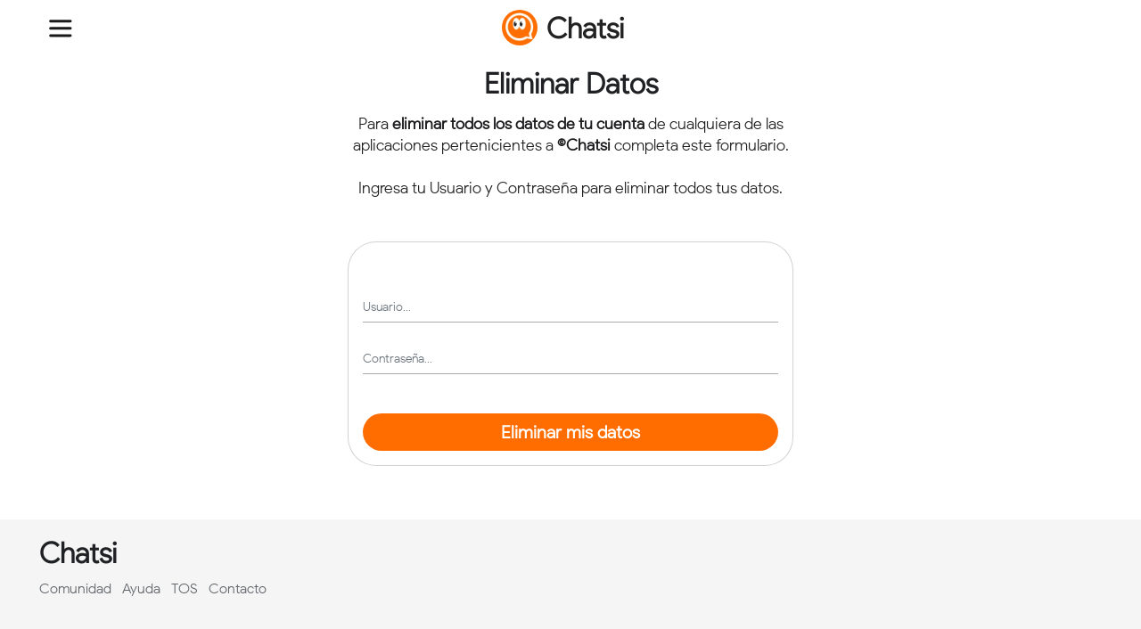

--- FILE ---
content_type: text/html; charset=UTF-8
request_url: https://www.chatsi.net/eliminar
body_size: 2659
content:

<!DOCTYPE html>
<html lang="es">
<head>
    <meta charset="UTF-8">
    <meta name="viewport" content="width=device-width, initial-scale=1">
    <meta http-equiv="X-UA-Compatible" content="IE=edge">
    <link rel="profile" href="http://gmpg.org/xfn/11">
	<meta name='robots' content="index, follow" />
	<title>Eliminar Datos</title>
	<link rel="preload"
      href="https://www.chatsi.net/fonts/ProductSans-Light.woff2"
      as="font"
      type="font/woff2"
      crossorigin>

<style>
@font-face {
  font-family: product sans light;
 src:
    url("https://www.chatsi.net/fonts/ProductSans-Light.woff2") format("woff2"),
    url("https://www.chatsi.net/fonts/ProductSans-Light.woff") format("woff");
  font-weight: 300;
  font-style: normal;
  font-display: swap;
}
</style>

	<link rel='stylesheet' href='https://www.chatsi.net/css/bootstrap.min.css' type='text/css' media='all' />
	<link rel='stylesheet' href='https://www.chatsi.net/css/material3.css?v=030528122025' type='text/css' media='all' />
	<link rel="canonical" href="https://www.chatsi.net/eliminar">
	<link rel='shortlink' href='https://www.chatsi.net' />
    <link rel="shortcut icon" href="https://www.chatsi.net/favicon.ico" />
	<link rel="icon" href="https://www.chatsi.net/img/cropped-icon-16x16.png" type="image/png" ="16x16" />
	<link rel="icon" href="https://www.chatsi.net/img/cropped-icon-32x32.png" type="image/png" ="32x32" />
	<link rel="apple-touch-icon" href="https://www.chatsi.net/img/cropped-icon-180x180.png" />
	<meta name="msapplication-TileImage" content="https://www.chatsi.net/img/cropped-icon-270x270.png" />
	<meta name="thumbnail" content="https://www.chatsi.net/img/og-image-2.png" />
	</head>
<body>

<div id="page" class="site">
<div style="height:60px;width:100%"></div> 


<header class="site-header navbar-static-top navbar-light" role="banner">

  <nav class="navbar fixed-top main-navigation" aria-label="First navbar example" id="navbar_top">
    <div class="container">
	
	<div class="navbar-brand">
		<a href="https://chatsi.net/"><img src="https://www.chatsi.net/img/icon2.webp" width="40px" height="40px" alt="logo"/>Chatsi</a> 
	</div>

	<button class="btn navbar-toggler" type="button" data-bs-toggle="offcanvas" href="#offcanvasMenu" aria-expanded="false" aria-label="Toggle navigation">
		<span class="navbar-toggler-icon"></span>
	</button>


	
	  <div class="overlay d-flex"></div>
	  
      <div class="offcanvas offcanvas-start slide-nav" tabindex="-1" id="offcanvasMenu">
		<ul class="nav navbar-nav" style="margin:8px">
		<li class="menu-item"><a title="Inicio" href="https://www.chatsi.net" class="nav-link btn">Inicio</a></li>
		<li class="menu-item">

		  <a class="nav-link btn menu-toggle d-flex justify-content-between align-items-center"
			data-bs-toggle="collapse"
			href="#submenuApps"
			role="button"
			aria-expanded="false"
			aria-controls="submenuApps"
			title="Aplicaciones">
			Aplicaciones
		  </a>

		  <!-- Subitems -->
		  <div class="collapse submenu" id="submenuApps">
			<ul class="nav flex-column">
			  <li class="menu-item">
				<a class="nav-link btn submenu-link" href="https://www.chatsi.net/latinchat" title="Latinchat">Latinchat</a>
			  </li>
			  <li class="menu-item">
				<a class="nav-link btn submenu-link" href="https://www.chatsi.net/argentina" title="Chat Argentina">Chat Argentina</a>
			  </li>
			  <li class="menu-item">
				<a class="nav-link btn submenu-link" href="https://www.chatsi.net/espana" title="Chat España">Chat España</a>
			  </li>
			  <li class="menu-item">
				<a class="nav-link btn submenu-link" href="https://www.chatsi.net/chile" title="Chat Chile">Chat Chile</a>
			  </li>
			  <li class="menu-item">
				<a class="nav-link btn submenu-link" href="https://www.chatsi.net/mexico" title="Chat México">Chat México</a>
			  </li>		  
			</ul>
		  </div>
		</li>
		<li class="menu-item"><a title="Comunidad" href="https://www.chatsi.net/comunidad" class="nav-link btn">Comunidad</a></li>
		<li class="menu-item"><a title="Google Play" target="_blank" href="https://play.google.com/store/apps/dev?id=7369207756592543346" class="nav-link btn">Descargar</a></li>
		<li class="menu-item"><a title="Ayuda" href="https://www.chatsi.net/ayuda" class="nav-link btn">Ayuda</a></li>
		<li class="menu-item"><a title="TOS" href="https://www.chatsi.net/tos" class="nav-link btn">TOS</a></li>
		<li class="menu-item"><a title="Contacto" href="https://www.chatsi.net/contacto" class="nav-link btn">Contacto</a></li>
		</ul>
      </div>
	  
    </div>
  </nav>

</header>	
<div id="content" class="site-content">

<div class="container">




<center>
<div style="max-width:500px; margin:auto">
<h3>Eliminar Datos</h3>
Para <b>eliminar todos los datos de tu cuenta</b> de cualquiera
de las aplicaciones pertenicientes a <b>©Chatsi</b>
completa este formulario.
<br><br>
Ingresa tu Usuario y Contraseña para eliminar todos tus datos.<br>
<br><br>
<div class="card" style="max-width:500px; margin:auto">
<div class="card-body">

<form action="eliminar.php"  method="POST" style="margin-top:40px">
  <input class="form-control" type="text" id="name1b" value=""  name="nick" placeholder="Usuario..."required/><br>
  <input class="form-control" type="password"  id="name2b" value="" name="pass"  placeholder="Contraseña..."required/><br>
  <input class="btn btn-raised btn-primary" type="submit" value="Eliminar mis datos" style="width:100%;margin-top:20px"/>
</form>

</div>
</div>
</div>
</center>

</div>
 
</div>	
<div style="height:60px;width:100%"></div> 

<footer class="site-footer">
<div class="container footer">

<h4 class="footer-brand">Chatsi</h4>
<div class="nav-footer">
<ul id="menu-footer" class="menu">
<li class="menu-item"><a href="https://www.chatsi.net/comunidad">Comunidad</a></li>
<li class="menu-item"><a href="https://www.chatsi.net/ayuda">Ayuda</a></li>
<li class="menu-item"><a href="https://www.chatsi.net/tos">TOS</a></li>
<li class="menu-item"><a href="https://www.chatsi.net/contacto">Contacto</a></li>
</ul>
</div>		
<p style="font-size:12px">Copyright © 2009 - 2026 Chatsi, Inc.</p>


</div>		
</footer>


<!-- ✅ JS: todos con defer -->
<script defer src="https://www.chatsi.net/js/jquery-3.6.3.min.js"></script>
<script defer src="https://www.chatsi.net/js/bootstrap.bundle.min.js"></script>

<script defer>
document.addEventListener("DOMContentLoaded", () => {
  const nav = document.querySelector("nav.main-navigation");
  if (nav) {
    const THRESHOLD = 4;
    let ticking = false;

    const update = () => {
      nav.classList.toggle("is-scrolled", window.scrollY > THRESHOLD);
      ticking = false;
    };

    update();
    window.addEventListener("scroll", () => {
      if (!ticking) {
        ticking = true;
        requestAnimationFrame(update);
      }
    }, { passive: true });
  }

  // Bootstrap offcanvas: cerrar submenus al cerrar
  const offcanvas = document.getElementById("offcanvasMenu");
  if (offcanvas) {
    offcanvas.addEventListener("hidden.bs.offcanvas", () => {
      offcanvas.querySelectorAll(".collapse.show").forEach((el) => {
        bootstrap.Collapse.getOrCreateInstance(el).hide();
      });
    });
  }

  // Ripple (menos reflow: 1 sola lectura geométrica)
  function createRipple(e) {
    const btn = e.currentTarget;

    // ✅ una sola lectura de layout
    const rect = btn.getBoundingClientRect();
    const diameter = Math.max(rect.width, rect.height);
    const radius = diameter / 2;

    const circle = document.createElement("span");
    circle.classList.add("ripple");
    circle.style.width = circle.style.height = `${diameter}px`;
    circle.style.left = `${e.clientX - rect.left - radius}px`;
    circle.style.top  = `${e.clientY - rect.top  - radius}px`;

    const old = btn.querySelector(".ripple");
    if (old) old.remove();

    btn.appendChild(circle);
  }

  document.querySelectorAll(".btn").forEach(btn => {
    btn.addEventListener("click", createRipple, { passive: true });
  });
});
</script>

 
</div>
</body>
</html>

--- FILE ---
content_type: text/css
request_url: https://www.chatsi.net/css/material3.css?v=030528122025
body_size: 5072
content:
/* =========================================================
   RESET / BASE
   ========================================================= */

* {
    box-sizing: border-box;
}

html,
body {
    height: 100%;
    margin: 0;
}

body {
    -moz-osx-font-smoothing: grayscale;
    -webkit-font-smoothing: antialiased;

    font-family: 'Product Sans Light', sans-serif;
    font-size: 1.1rem;
    letter-spacing: 0px;
    line-height: 1.5rem;
    font-weight: 400;

    letter-spacing: normal;
    text-decoration: inherit;
    text-transform: inherit;

    color: #1c1b1d !important;
    padding-right: 0 !important;
    overflow: auto !important;
}

img,
svg {
    vertical-align: text-bottom;
}

/* =========================================================
   TIPOGRAFÍA / ELEMENTOS
   ========================================================= */

h2,
h4,
h5,
h6 {
    margin: 32px 0;
}

h1 {
    font-size: 3rem;
    font-weight: 600;
    line-height: 1.1;
    font-family: 'Product Sans Light', sans-serif;
    color: #202124;
}

h2 {
    font-size: 2.5rem;
    font-weight: 600;
    line-height: 2.5rem;
    font-family: 'Product Sans Light', sans-serif;
    color: #202124;
}

h3 {
    font-size: 2rem;
    font-weight: 600;
    line-height: 1.1;
    margin: 16px 0;
    font-family: 'Product Sans Light', sans-serif;
    color: #202124;
}

h4 {
    font-size: 1.5rem;
    font-weight: 600;
    line-height: 1.1;
    font-family: 'Product Sans Light', sans-serif;
    color: #202124;
}

h5 {
    font-size: 1.2rem;
    font-weight: 600;
    line-height: 1.1;
    font-family: 'Product Sans Light', sans-serif;
    color: #202124;
}

h6 {
    font-size: 1rem;
    font-weight: 600;
    line-height: 1.1;
    font-family: 'Product Sans Light', sans-serif;
    color: #202124;
}

b,
strong {
    font-weight: 600;
}

em {
    font-style: italic;
}

a {
    padding: 0px !important;
    margin: 0px !important;
    color: #2196F3;
    text-decoration: none !important;
}

p {
    -webkit-margin-before: 1em;
    margin-block-start: 1em;
    -webkit-margin-after: 1em;
    margin-block-end: 1em;
}

ul {
    list-style: initial;
}

/* =========================================================
   NAVBAR / HEADER
   ========================================================= */

/* Marca */
.navbar-brand {
    -webkit-box-align: center !important;
    -ms-flex-align: center !important;
    align-items: center !important;
    display: -webkit-box !important;
    display: -ms-flexbox !important;
    display: flex !important;
    margin: 0px;
    padding: 0px;
    margin-top: 8px;
}

/* Título centrado */
.navbar-title {
    position: absolute;
    left: 45%;
    font-family: var(--mio-theme-display-xxl-font-family);
    font-size: 24px;
    font-weight: 600;
    margin: 0;
}

/* Icono toggler */
.navbar-toggler-icon {
    width: 1.75em;
    height: 1.75em;
    background-size: 100%;
}

/* Slide / menú lateral */
.navbar-slide {
    position: fixed;
    top: 64px;
    bottom: 0;
    left: 0;
    z-index: 1030;
    width: 240px;
    margin: 0;
    overflow: auto;
    background-color: inherit;
    border-right-color: inherit;
    margin-left: 8px;
    margin-top: 8px;
    margin-bottom: 8px;
    border-radius: 16px;
    background: #FFF;
}

.navbar-slide-nav .navbar-slide .navbar-nav .dropdown-menu li a {
    width: 100%;
    white-space: normal;
}

.navbar-slide-nav .navbar-slide li {
    width: 100%;
}

.navbar-slide-nav .navbar-form {
    width: 100%;
    margin: 8px 0;
    overflow: hidden;
    text-align: center;
}

/* Items del menú */
.slide-nav .menu-item a {
   display: -webkit-box !important;
    display: -ms-flexbox !important;
    display: flex !important;
    -webkit-box-align: center;
    -ms-flex-align: center;
    align-items: center !important;
    cursor: pointer;
    padding: 1rem 1.5rem!important;
    color: #202124 !important;
    font-size: 1rem !important;
    font-weight: 400;
    overflow: hidden;
    text-overflow: ellipsis;
    margin: 2px 8px !important;
    white-space: nowrap;
    border-radius: 16px !important;
    transition: all .3s linear !important;
    height: 48px !important;
}

.slide-nav .menu-item a:hover {
    background: #F2F2F2;
    color: #000;
}

/* Botón toggler */
.navbar-toggler {
    font-size: 1.1rem !important;
    padding: 0px !important;
    height: 48px;
    width: 48px;
    --bs-navbar-toggler-icon-bg: url("data:image/svg+xml,%3csvg xmlns='http://www.w3.org/2000/svg' viewBox='0 0 30 30'%3e%3cpath stroke='rgba%280, 0, 0, 0.9%29' stroke-linecap='round' stroke-miterlimit='0' stroke-width='3' d='M4 7h22M4 15h22M4 23h22'/%3e%3c/svg%3e");
}

.navbar-toggler:hover {
    background: #00000014;
}

.navbar-expand-lg .navbar-toggler {
    display: block;
}

/* Navbar principal */
.navbar {
    font-family: 'Product Sans Light', sans-serif;
    background: #FFF !important;
    height: 64px !important;
    transition: background-color 100ms linear;
    --bs-navbar-toggler-icon-bg: url("data:image/svg+xml,%3csvg xmlns='http://www.w3.org/2000/svg' viewBox='0 0 30 30'%3e%3cpath stroke='rgba%280, 0, 0, 0.9%29' stroke-linecap='round' stroke-miterlimit='10' stroke-width='2' d='M4 7h22M4 15h22M4 23h22'/%3e%3c/svg%3e");
}

/* Sombra al scrollear */
.main-navigation.is-scrolled {
    box-shadow: 0 10px 25px rgba(0, 0, 0, .12);
    transition: box-shadow .2s ease;
}

/* (Opcional) suaviza el cambio cuando vuelve arriba */
.main-navigation {
    transition: box-shadow .2s ease;
}

/* navbar hide on scroll down */
.slide-nav {
    border-right: none !important;
    -webkit-transition: all .1s linear;
    transition: all .1s linear;
    transform: translateX(-100%);
    width: 240px !important;
    border-radius: 16px;
    top: 0px !important;
    margin: 8px;
}

/* Submenú dentro del offcanvas */
.slide-nav .submenu {
  margin-top: 4px;
}

/* Subitems: mismos botones pero indentados */
.slide-nav .submenu .submenu-link {
  padding-left: 32px; /* ajustá a gusto */
  font-size: 0.95em;
  opacity: 0.95;
}

/* Indicador flecha en el item “padre” */
.slide-nav .menu-toggle::after {
  content: "❯";
  margin-left: auto;
  transition: transform .2s ease;
}

/* Flecha rotada cuando está abierto */
.slide-nav .menu-toggle[aria-expanded="true"]::after {
  transform: rotate(90deg);
}

/* Subitems con punto (sin list-style) */
.slide-nav .submenu .submenu-link{
  position: relative;
  padding-left: 50px !important; /* espacio para el punto */
}

/* El punto */
.slide-nav .submenu .submenu-link::before{
  content: "●";
  position: absolute;
  left: 28px;       /* ajustá a gusto */
  top: 50%;
  transform: translateY(-50%);
  opacity: 0.9;
}

/* =========================================================
   BACKDROP / CARDS
   ========================================================= */

.modal-backdrop.in {
    filter: alpha(opacity=30);
    opacity: .3;
    z-index: 999 !important;
}

.card {
    border-radius: 32px !important;
    box-shadow: none !important;
}

/* =========================================================
   PHONE (IMÁGENES)
   ========================================================= */

.phone {
    background-repeat: no-repeat;
    background-position: 50% 100%;
    background-size: cover;
    height: 400px;
}

.phone-main {
    background-image: url(../img/phone-main.webp);
}

.phone-emoji {
    background-image: url(../img/phone-emoji.webp);
}

.phone-profile {
    background-image: url(../img/phone-profile.webp);
}

.phone-dark {
    background-image: url(../img/phone-dark.webp);
}

/* =========================================================
   VIDEO HERO / BACKGROUND
   ========================================================= */

.video-background-holder {
    position: relative;
    background-color: #000;
    height: calc(100vh - 72px);
    min-height: 25rem;
    width: 100%;
    overflow: hidden;
}

/* Video (desktop) */
@media (min-width: 768px) {
    .video-background-holder video {
        position: absolute;
        top: 50%;
        left: 50%;
        min-width: 100%;
        min-height: 100%;
        width: auto;
        height: auto;
        z-index: 0;
        -ms-transform: translateX(-50%) translateY(-50%);
        -moz-transform: translateX(-50%) translateY(-50%);
        -webkit-transform: translateX(-50%) translateY(-50%);
        transform: translateX(-50%) translateY(-50%);

        /*
        -webkit-display: flex;
        display: flex;
        -webkit-flex-flow: column;
        flex-flow: column;
        max-width: 100% !important;
        width: 100%;
        padding:0;
        width:100%;
        min-height: 100%;
        */
    }
}

/* Video (mobile) */
@media (max-width: 768px) {
    .video-background-holder video {
        position: absolute;
        top: 40%;
        left: 40%;
        min-width: 100%;
        min-height: 100%;
        width: auto;
        height: auto;
        z-index: 0;
        -ms-transform: translateX(-50%) translateY(-45%);
        -moz-transform: translateX(-50%) translateY(-45%);
        -webkit-transform: translateX(-50%) translateY(-45%);
        transform: translateX(-50%) translateY(-45%);

        /*
        -webkit-display: flex;
        display: flex;
        -webkit-flex-flow: column;
        flex-flow: column;
        max-width: 100% !important;
        width: 100%;
        padding:0;
        width:100%;
        min-height: 100%;
        */
    }
}

/* Capa contenido sobre video */
.video-background-content {
    position: relative;
    z-index: 2;
}

/* Overlay oscurecedor */
.video-background-overlay {
    position: absolute;
    top: 0;
    left: 0;
    height: 100%;
    width: 100%;
    background-color: rgb(0 0 0 / 20%);
    z-index: 1;
}

/* Padding extra según viewport */
@media (min-width: 768px) {
    .video-background-holder {
        padding-top: 0px !important;
    }
}

@media (max-width: 768px) {
    .video-background-holder {
        padding-top: 35px !important;
    }
}

/* Texto sobre video */
.video-text {
    color: #FFF !important;
    text-shadow: 0px 1px 1px #000;
    font-weight: 500;
}

.video-text h4 {
    color: #FFF !important;
    margin: 0;
}

.video-text h1 {
    color: #FFF !important;
}

/* =========================================================
   CARDS / BOTONES
   ========================================================= */

.card-outline {
    display: flex;
    justify-content: center;
    margin-bottom: 40px;
    border: 1px solid #BBB;
    border-radius: 64px;
}

.card-content {
    padding: 16px 0px !important;
}

.btn-primary {
    color: #fff;
    background-color: #ff6d00 !important;
}

/* =========================================================
   NAVBAR BRAND (RESPONSIVE + ELEMENTOS)
   ========================================================= */

@media (max-width: 992px) {
    .navbar-brand {
        position: absolute;
        left: 30% !important;
        margin: 0px;
        padding: 0px;
    }
}

.navbar-brand {
    position: absolute;
    left: 44%;
    margin: 0px;
    padding: 0px;
}

.navbar-brand img {
    margin-right: 10px;
    border-radius: 50%;
}

.navbar-brand a {
    font-size: 32px;
    font-weight: 600;
    color: #222 !important;
    line-height: 64px;
}

/* =========================================================
   LAYOUT / CONTAINERS
   ========================================================= */

.container {
    max-width: 95% !important;
}

.main-container {
    width: 100%;
    height: 100vh;
}

.main-content {
    position: absolute;
    bottom: 0;
    left: 0;
    right: 0;
    top: 0;
    background-image: url(../img/bg.webp);
    background-position: center bottom;
    background-repeat: no-repeat;
    background-size: 90%;
}

.main-items {
    width: 100%;
    margin-top: 40px;
}

.main-text {
    font-size: 20px;
    font-weight: 400 !important;
}

.main-phone {
    max-width: 180px;
}

.card-content h2 {
    margin-top: 0px;
}

/* =========================================================
   MINI CARD
   ========================================================= */

.mini-card {
    display: block;
    padding: 16px 32px;
    transition: border-radius cubic-bezier(0.4, 0, 0.2, 1) 250ms;
    border-radius: 32px;
    text-overflow: ellipsis;
    overflow: hidden;
    margin-bottom: 20px
}

.mini-card h3 {
    margin-top: 0px;
    margin-bottom: 16px;
}

/* =========================================================
   FOOTER
   ========================================================= */

footer {
    display: block;
    float: left;
    width: 100%;
    background: #f5f5f5 !important;
}

.footer {
    display: block;
    align-self: center;
    margin: 20px auto;
}

.footer section {
    padding: 32px;
}

.nav-footer ul {
    list-style: none;
    display: flex;
    flex-wrap: wrap;
    margin: 0;
    padding: 0;
    margin-bottom: 40px;
}

.nav-footer li {
    display: inline-block;
    margin-right: 12px;
}

.nav-footer a {
    text-decoration: underline;
    color: #5f6368 !important;
    font-family: 'Product Sans Light', sans-serif;
    font-size: 1rem;
    font-weight: 400;
}

.nav-footer a:hover {
    text-decoration: underline;
}

.footer-brand {
    font-size: 32px;
    font-weight: 600;
    color: #202124 !important;
    margin: 0px;
    margin-bottom: 10px;
}


/* =========================================================
   DROPDOWN MENU (VARIAS DEFINICIONES - SE MANTIENE TODO)
   ========================================================= */

.dropdown-menu {
    box-shadow: none !important;
}

/* Dropdown (estilo completo) */
.dropdown-menu {
    -webkit-box-sizing: border-box;
    box-sizing: border-box;
    max-width: calc(100vw - 32px);
    margin: 0;
    padding: 0;
    -webkit-transform: scale(1);
    -ms-transform: scale(1);
    transform: scale(1);
    -webkit-transform-origin: top left;
    -ms-transform-origin: top left;
    transform-origin: top left;
    will-change: transform, opacity;
    z-index: 8;
    -webkit-transition: opacity .03s linear, -webkit-transform .12s cubic-bezier(0, 0, .2, 1);
    transition: opacity .03s linear, -webkit-transform .12s cubic-bezier(0, 0, .2, 1);
    -o-transition: opacity .03s linear, transform .12s cubic-bezier(0, 0, .2, 1);
    transition: opacity .03s linear, transform .12s cubic-bezier(0, 0, .2, 1);
    transition: opacity .03s linear, transform .12s cubic-bezier(0, 0, .2, 1), -webkit-transform .12s cubic-bezier(0, 0, .2, 1) !important;

    -webkit-box-shadow: 0 5px 5px -3px rgb(0 0 0 / 20%), 0 8px 10px 1px rgb(0 0 0 / 14%), 0 3px 14px 2px rgb(0 0 0 / 12%) !important;
    box-shadow: 0 5px 5px -3px rgb(0 0 0 / 20%), 0 8px 10px 1px rgb(0 0 0 / 14%), 0 3px 14px 2px rgb(0 0 0 / 12%) !important;

    background-color: #fff;
    background-color: var(--mdc-theme-surface, #fff);

    color: #000;
    color: var(--mdc-theme-on-surface, #000);

    border-radius: 4px;

    transform-origin-left: top left;
    transform-origin-right: top right;

    border: none;
}

/* Fuerza alineación a la derecha */
.dropdown-menu {
    right: 0 !important;
    left: auto !important;
}

/* Dropdown idioma */
.dropdown-lang img {
    width: 24px;
}

.dropdown-lang button {
    background: none;
    padding: 0 !important;
    border-radius: 0px !important;
}

.dropdown-lang li a {
    color: #000;
    font-weight: 400;
    width: 100%;
    float: left;
    margin: 5px !important;
}

.dropdown-lang li {
    padding: 5px;
}

.dropdown-lang li img {
    margin-right: 10px;
    float: left;
}

/* =========================================================
   BOTONES (DOBLE DEFINICIÓN - NO SE BORRA)
   ========================================================= */

.btn {
    position: relative;
    overflow: hidden;
    transition: background 400ms;
    outline: 0;
    border: 0;
    box-shadow: none;
    font-size: 20px;
    font-weight: 600;
    border-radius: 48px;
    display: inline-block;
    -webkit-box-shadow: none !important;
    box-shadow: none !important;
    font-family: 'Product Sans Light', sans-serif;
}

/* Ripple + sombra (segunda definición de .btn) */
.btn {
    position: relative;
    overflow: hidden;
    transition: background 400ms;
    outline: 0;
    border: 0;
    box-shadow: 0 0 0.5rem rgba(0, 0, 0, 0.3); /* black with 30% opacity */
}

span.ripple {
    position: absolute;
    border-radius: 50%;
    transform: scale(0);
    animation: ripple 600ms linear;
    background-color: rgb(255 255 255 / 80%) !important;
}

@keyframes ripple {
    to {
        transform: scale(4);
        opacity: 0;
    }
}

/* Botón Google Play */
.btn-google-play {
    color: #FFF !important;
    text-align: left;
    background-color: #000 !important;
    background-image: url(../img/google-play.png);
    background-repeat: no-repeat;
    background-position: 10px center;
    padding: 5px 15px 5px 50px !important;
    font-weight: 400;
    font-size: 14px;
    border-radius: 10px !important;
    border: 1px solid #FFF !important;
}

.btn-google-play:hover {
    color: #FFF;
}

.btn-google-play span {
    display: flex;
    font-weight: bold;
    font-size: 18px;
    letter-spacing: 0.5px;
}

/* Botones circulares */
.btn-circle {
    width: 45px;
    height: 45px;
    line-height: 45px;
    text-align: center;
    padding: 0 !important;
    border-radius: 50%;
    box-shadow: rgb(0 0 0 / 20%) 0px 3px 5px -1px,
        rgb(0 0 0 / 14%) 0px 6px 10px 0px,
        rgb(0 0 0 / 12%) 0px 1px 18px 0px !important;
}

.btn-circle i {
    position: relative;
    top: -1px;
}

.btn-circle-sm {
    width: 35px;
    height: 35px;
    line-height: 35px;
    font-size: 0.9rem;
}

.btn-circle-lg {
    width: 55px;
    height: 55px;
    line-height: 55px;
    font-size: 1.1rem;
}

.btn-circle-xl {
    width: 70px;
    height: 70px;
    line-height: 70px;
    font-size: 1.3rem;
}

/* =========================================================
   HELP / LIST GROUP
   ========================================================= */

.help .list-group-divider {
    height: 0px;
    width: 100%;
    float: left;
    border-bottom: 1px solid #000;
}

.help li {
    padding: 0 !important;
    margin: 0 !important;
    border-radius: 0px !important;
    border: 0;
}

.help li a {
    width: 100%;
    text-align: left;
    font-size: 16px;
    font-weight: bold;
    color: #202124 !important;
    float: left;
    padding: 20px 0px !important
}

.help .collapse {
    padding-bottom: 30px;
}

.help li a:hover {
    text-decoration: none;
}

.list-group-item a i {
    transition: all 0.3s ease;
    float: right;
    display: inline-block;
}

.list-group-item a[aria-expanded="true"] i {
    transform: rotate(180deg);
}

/* =========================================================
   NAVBAR (OTRA REGLA TOGGLER)
   ========================================================= */

.navbar-toggler {
    color: #000 !important;
    padding: 0px !important;
}

/* =========================================================
   PROFILE / CARDS DE PERFIL
   ========================================================= */

.profile-pic {
    min-height: 100%;
    width: 100%;
    height: auto;
    background-size: 100%;
    position: absolute;
    top: 0;
    left: 0;
    border-radius: 10px;
}

.profile .card-top {
    position: relative;
    height: 0;
    padding-bottom: 100%;
    z-index: 1;
}

.profile .card-body {
}

.profile-likes {
    position: absolute;
    left: 5px;
    bottom: -20px;
    background: #E53935;
    color: #FFF;
    padding: 8px;
    border-radius: 10px;
    z-index: 999;
}

.profile a {
    margin: 0px;
    padding: 0px;
}

.Mujer {
    color: #ff6d00
}

.Hombre {
    color: #2196F3
}

.search_bar {
    float: left;
    width: 100%;
    display: block;
    position: relative;
    width: 100%
}

.profile {
    border: 2px solid #444;
    padding: 0px;
    border-radius: 12px !important;
    margin-bottom: 20px;
}

.profile .btn-primary {
    font-size: 14px;
    text-transform: none;
    border-radius: 50px !important;
    margin-top: 20px
}

.profile .btn-primary i {
    font-size: 18px;
    float: left;
    margin-right: 10px
}

/* Social grid */
@media (min-width: 768px) {
    .social-md-4 {
        max-width: 100% !important;
        flex: 0 0 100% !important
    }

    .social-col {
        min-width: 20% !important;
        max-width: 20% !important
    }
}

@media (max-width: 768px) {
    .social-col {
        min-width: 150px;
    }
}

.card-body h3 {
    font-size: 16px;
    margin: 0px !important;
    text-align: center;
    height: 40px;
    letter-spacing: 0px;
    font-weight: normal;
    font-size: 18px;
    overflow-x: hidden;
    overflow-y: auto;
}

/* =========================================================
   MODALES
   ========================================================= */

.modal-picture button.close:hover {
    color: #FFF !important
}

.modal-picture img {
    width: 100%
}

@media (min-width: 576px) {
    .modal-dialog {
        max-width: 350px;
    }
}

/* Animación scale */
.modal-scale {
    transform: scale(0);
    opacity: 0;
    -webkit-transition: all .25s linear;
    -o-transition: all .25s linear;
    transition: all .25s linear;
}

.modal-scale.show {
    opacity: 1;
    transform: scale(1);
}

.modal-dialog {
    background: #FFF;
    margin: 10px auto;
    max-width: 300px;
    font-size: 14px
}

.modal-dialog ul {
    list-style: none;
    margin: 0;
    padding: 0
}

.modal-dialog ul i {
    margin-right: 12px
}

.search_bar i {
    display: inline-block;
}

.modal-dialog h4 {
    margin: 0px;
    font-size: 20px;
    letter-spacing: 0
}

/* Botón close */
.btn-close {
    position: absolute !important;
    bottom: -15px;
    right: 10px;
    z-index: 999;
    color: #FFF;
    font-size: 20px !important;
    line-height: 0px !important;
}

.modal-content {
    border: none
}

.modal-image {
    min-height: 100%;
    width: 100%;
    height: auto;
    background-size: 100%;
    position: absolute;
    top: 0;
    left: 0;
}

.modal-picture {
    position: relative;
    height: 0;
    padding-bottom: 100%;
    z-index: 1;
}

/* =========================================================
   FORMULARIOS
   ========================================================= */

.form-control {
    border: 0;
    box-shadow: none;
    -webkit-box-shadow: none;
    border-bottom: 1px solid #AAA;
    border-radius: 0;
    padding-left: 0;
    transition: all 0.6s;
    font-size: 14px;
    height: auto !important
}

.form-control:focus {
    border: 0;
    border-bottom: 1px solid #ff6d00;
    border-radius: 0;
    -webkit-box-shadow: 0 1px 0 0 #ff6d00;
    box-shadow: 0 1px 0 0 #ff6d00
}

label {
    color: #ff6d00;
    font-weight: 400;
    font-size: 12px;
    text-transform: uppercase
}

/* Search bar */
#search_bar {
    border-radius: 5px;
    -webkit-box-shadow: 0 2px 4px rgb(0 0 0 / 50%);
    ;
    box-shadow: 0 2px 4px rgb(0 0 0 / 50%);
    width: 100%
}

#search_bar .form-clear {
    background: none !important;
    color: #000;
    font-size: 14px;
    border-bottom: none !important;
    -webkit-box-shadow: none !important;
}

/* =========================================================
   PAGINACIÓN
   ========================================================= */

.page-link {
    position: relative;
    display: block;
    padding: 0.5rem 0.75rem !important;
    line-height: 1.25;
    color: #000;
    background-color: #fff;
    border: none;
    margin: 0px 2px;
    border-radius: 0px;
}

.page-link:hover {
    z-index: 2;
    color: #000;
    text-decoration: underline;
    background-color: #FFF;
}

.page-item.active .page-link {
    z-index: 1;
    color: #000;
    background-color: #FFF;
    text-decoration: underline;
    font-weight: bold;
}

/* =========================================================
   RESPONSIVE (OTROS)
   ========================================================= */

@media (max-width: 992px) {
    .card-content {
        padding: 16px 0px !important;
    }
}

/* =========================================================
   SOMBRAS / EFECTOS / UTILIDADES
   ========================================================= */

.inset-shadow {
    box-shadow: -21px -72px 19px -65px rgba(0, 0, 0, 0.08) inset;
    -webkit-box-shadow: -21px -72px 19px -65px rgba(0, 0, 0, 0.08) inset;
    -moz-box-shadow: -21px -72px 19px -65px rgba(0, 0, 0, 0.08) inset;
}

.iw {
    width: 100% !important;
    height: 100vh;
    background: rgba(0, 0, 0, 0.4);
    max-width: 100% !important;
}
